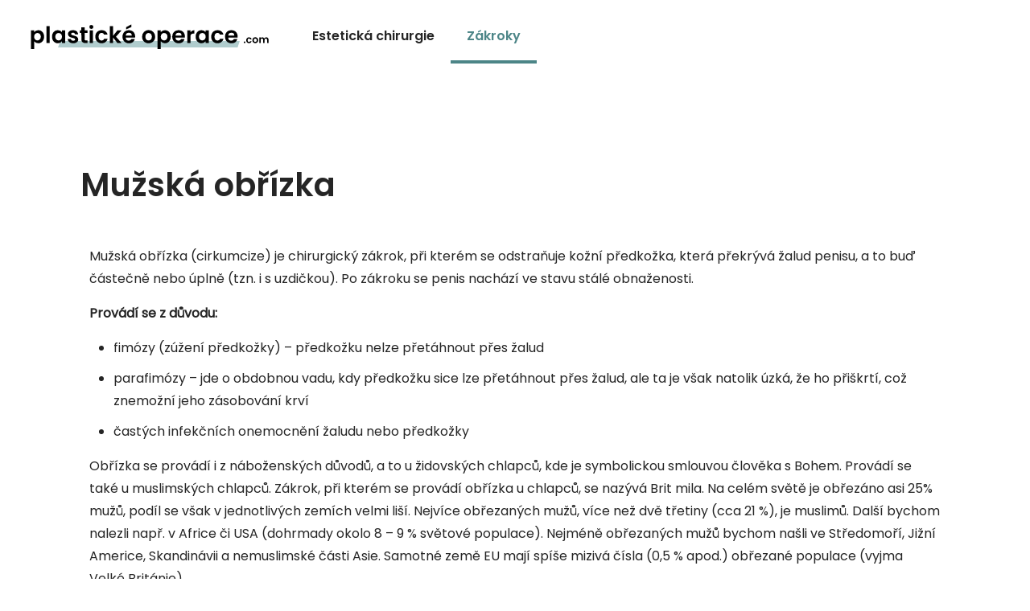

--- FILE ---
content_type: text/html; charset=UTF-8
request_url: https://plastickeoperace.com/muzska-obrizka/
body_size: 11034
content:
<!DOCTYPE html><html lang="cs" class="no-js " ><head><script data-no-optimize="1">var litespeed_docref=sessionStorage.getItem("litespeed_docref");litespeed_docref&&(Object.defineProperty(document,"referrer",{get:function(){return litespeed_docref}}),sessionStorage.removeItem("litespeed_docref"));</script> <meta charset="UTF-8" /><title>Mužská obřízka &#8211; Plastické operace · Estetické zákroky · Plastická chirurgie</title><meta name='robots' content='max-image-preview:large' /><meta name="format-detection" content="telephone=no"><meta name="viewport" content="width=device-width, initial-scale=1, maximum-scale=1" /><link rel="shortcut icon" href="https://plastickeoperace.com/wp-content/themes/betheme/images/favicon.ico" type="image/x-icon" /><meta name="theme-color" content="#ffffff" media="(prefers-color-scheme: light)"><meta name="theme-color" content="#ffffff" media="(prefers-color-scheme: dark)"><link rel="alternate" type="application/rss+xml" title="Plastické operace · Estetické zákroky · Plastická chirurgie &raquo; RSS zdroj" href="https://plastickeoperace.com/feed/" /><link rel="alternate" type="application/rss+xml" title="Plastické operace · Estetické zákroky · Plastická chirurgie &raquo; RSS komentářů" href="https://plastickeoperace.com/comments/feed/" /><link rel="alternate" title="oEmbed (JSON)" type="application/json+oembed" href="https://plastickeoperace.com/wp-json/oembed/1.0/embed?url=https%3A%2F%2Fplastickeoperace.com%2Fmuzska-obrizka%2F" /><link rel="alternate" title="oEmbed (XML)" type="text/xml+oembed" href="https://plastickeoperace.com/wp-json/oembed/1.0/embed?url=https%3A%2F%2Fplastickeoperace.com%2Fmuzska-obrizka%2F&#038;format=xml" /><link data-optimized="2" rel="stylesheet" href="https://plastickeoperace.com/wp-content/litespeed/css/34ce73c60f60392bc0a2469ddec2e55f.css?ver=a2a3f" /> <script type="litespeed/javascript" data-src="https://plastickeoperace.com/wp-includes/js/jquery/jquery.min.js" id="jquery-core-js"></script> <link rel="https://api.w.org/" href="https://plastickeoperace.com/wp-json/" /><link rel="alternate" title="JSON" type="application/json" href="https://plastickeoperace.com/wp-json/wp/v2/pages/23" /><link rel="EditURI" type="application/rsd+xml" title="RSD" href="https://plastickeoperace.com/xmlrpc.php?rsd" /><meta name="generator" content="WordPress 6.9" /><link rel="canonical" href="https://plastickeoperace.com/muzska-obrizka/" /><link rel='shortlink' href='https://plastickeoperace.com/?p=23' /></head><body class="wp-singular page-template-default page page-id-23 wp-embed-responsive wp-theme-betheme wp-child-theme-betheme-child woocommerce-block-theme-has-button-styles  color-custom content-brightness-light input-brightness-light style-simple button-animation-fade layout-full-width if-disable hide-love cf7p-message no-shadows header-transparent header-fw sticky-header sticky-tb-color ab-hide menu-line-below menuo-no-borders subheader-both-left responsive-overflow-x-mobile no-hover-all mobile-tb-center mobile-side-slide mobile-mini-mr-ll tablet-sticky mobile-header-mini mobile-icon-user-ss mobile-icon-wishlist-ss mobile-icon-cart-ss mobile-icon-search-ss mobile-icon-wpml-ss mobile-icon-action-ss be-page-23 be-reg-28112" ><div id="Wrapper"><div id="Header_wrapper" class="" ><header id="Header"><div class="header_placeholder"></div><div id="Top_bar"><div class="container"><div class="column one"><div class="top_bar_left clearfix"><div class="logo"><a id="logo" href="https://plastickeoperace.com" title="Plastické operace · Estetické zákroky · Plastická chirurgie" data-height="60" data-padding="15"><img data-lazyloaded="1" src="[data-uri]" class="logo-main scale-with-grid svg" data-src="https://plastickeoperace.com/wp-content/uploads/plasticke-operace-logo.svg#16" data-retina="https://plastickeoperace.com/wp-content/uploads/plasticke-operace-logo.svg#16" data-height="" alt="Plastické operace &#8211; logo" data-no-retina/><img data-lazyloaded="1" src="[data-uri]" class="logo-sticky scale-with-grid svg" data-src="https://plastickeoperace.com/wp-content/uploads/plasticke-operace-logo.svg#16" data-retina="https://plastickeoperace.com/wp-content/uploads/plasticke-operace-logo.svg#16" data-height="" alt="Plastické operace &#8211; logo" data-no-retina/><img data-lazyloaded="1" src="[data-uri]" class="logo-mobile scale-with-grid svg" data-src="https://plastickeoperace.com/wp-content/uploads/plasticke-operace-logo.svg#16" data-retina="https://plastickeoperace.com/wp-content/uploads/plasticke-operace-logo.svg#16" data-height="" alt="Plastické operace &#8211; logo" data-no-retina/><img data-lazyloaded="1" src="[data-uri]" class="logo-mobile-sticky scale-with-grid svg" data-src="https://plastickeoperace.com/wp-content/uploads/plasticke-operace-logo.svg#16" data-retina="https://plastickeoperace.com/wp-content/uploads/plasticke-operace-logo.svg#16" data-height="" alt="Plastické operace &#8211; logo" data-no-retina/></a></div><div class="menu_wrapper">
<a class="responsive-menu-toggle " href="#" aria-label="mobile menu"><i class="icon-menu-fine" aria-hidden="true"></i></a><nav id="menu" role="navigation" aria-expanded="false" aria-label="Main menu"><ul id="menu-menu" class="menu menu-main"><li id="menu-item-65" class="menu-item menu-item-type-post_type menu-item-object-page menu-item-home menu-item-65"><a href="https://plastickeoperace.com/"><span>Estetická chirurgie</span></a></li><li id="menu-item-88" class="menu-item menu-item-type-custom menu-item-object-custom current-menu-ancestor menu-item-has-children menu-item-88"><a href="#"><span>Zákroky</span></a><ul class="sub-menu"><li id="menu-item-89" class="menu-item menu-item-type-custom menu-item-object-custom menu-item-has-children menu-item-89"><a href="#"><span>&#8230; v oblasti hlavy</span></a><ul class="sub-menu"><li id="menu-item-66" class="menu-item menu-item-type-post_type menu-item-object-page menu-item-66"><a href="https://plastickeoperace.com/korekce-vrasek-chemicky-peeling-botulotoxin-injekcni-implantaty/"><span>Korekce vrásek – chemický peeling, botulotoxin, injekční implantáty</span></a></li><li id="menu-item-67" class="menu-item menu-item-type-post_type menu-item-object-page menu-item-67"><a href="https://plastickeoperace.com/lipofilling-oblicejove-vyplne-vlastnim-tukem/"><span>Lipofilling – obličejové výplně vlastním tukem</span></a></li><li id="menu-item-70" class="menu-item menu-item-type-post_type menu-item-object-page menu-item-70"><a href="https://plastickeoperace.com/plasticka-operace-brady-profiloplastika-zvetseni-a-zmenseni/"><span>Plastická operace brady (profiloplastika) – zvětšení a zmenšení</span></a></li><li id="menu-item-72" class="menu-item menu-item-type-post_type menu-item-object-page menu-item-72"><a href="https://plastickeoperace.com/plasticka-operace-cela-forehead-lifting/"><span>Plastická operace čela (forehead lifting)</span></a></li><li id="menu-item-73" class="menu-item menu-item-type-post_type menu-item-object-page menu-item-73"><a href="https://plastickeoperace.com/plasticka-operace-nosu-rhinoplastika/"><span>Plastická operace nosu (rhinoplastika)</span></a></li><li id="menu-item-74" class="menu-item menu-item-type-post_type menu-item-object-page menu-item-74"><a href="https://plastickeoperace.com/plasticka-operace-obliceje-a-krku-face-lifting-a-smass-lifting/"><span>Plastická operace obličeje a krku (face lifting a smass lifting)</span></a></li><li id="menu-item-75" class="menu-item menu-item-type-post_type menu-item-object-page menu-item-75"><a href="https://plastickeoperace.com/plasticka-operace-ocnich-vicek-blepharoplastika/"><span>Plastická operace očních víček (blepharoplastika)</span></a></li><li id="menu-item-82" class="menu-item menu-item-type-post_type menu-item-object-page menu-item-82"><a href="https://plastickeoperace.com/plasticka-operace-usnich-boltcu-otoplastika/"><span>Plastická operace ušních boltců (otoplastika)</span></a></li><li id="menu-item-86" class="menu-item menu-item-type-post_type menu-item-object-page menu-item-86"><a href="https://plastickeoperace.com/rozsireni-uzkeho-rtu/"><span>Rozšíření úzkého rtu</span></a></li></ul></li><li id="menu-item-90" class="menu-item menu-item-type-custom menu-item-object-custom menu-item-has-children menu-item-90"><a href="#"><span>&#8230; prsou</span></a><ul class="sub-menu"><li id="menu-item-79" class="menu-item menu-item-type-post_type menu-item-object-page menu-item-79"><a href="https://plastickeoperace.com/plasticka-operace-prsou-zvetseni-prsou-augmentace/"><span>Plastická operace prsou – zvětšení prsou (augmentace)</span></a></li><li id="menu-item-77" class="menu-item menu-item-type-post_type menu-item-object-page menu-item-77"><a href="https://plastickeoperace.com/plasticka-operace-prsou-modelace-a-modelace-se-zmensenim/"><span>Plastická operace prsou – modelace a modelace se zmenšením</span></a></li><li id="menu-item-76" class="menu-item menu-item-type-post_type menu-item-object-page menu-item-76"><a href="https://plastickeoperace.com/plasticka-operace-prsnich-dvorcu-zmenseni/"><span>Plastická operace prsních dvorců – zmenšení</span></a></li><li id="menu-item-78" class="menu-item menu-item-type-post_type menu-item-object-page menu-item-78"><a href="https://plastickeoperace.com/plasticka-operace-prsou-rekonstrukce-po-odstraneni/"><span>Plastická operace prsou – rekonstrukce po odstranění</span></a></li><li id="menu-item-85" class="menu-item menu-item-type-post_type menu-item-object-page menu-item-85"><a href="https://plastickeoperace.com/plasticka-operace-vpacenych-bradavek/"><span>Plastická operace vpáčených bradavek</span></a></li><li id="menu-item-80" class="menu-item menu-item-type-post_type menu-item-object-page menu-item-80"><a href="https://plastickeoperace.com/plasticka-operace-prsou-u-muzu-lecba-gynekomastie/"><span>Plastická operace prsou u mužů – léčba gynekomastie</span></a></li></ul></li><li id="menu-item-91" class="menu-item menu-item-type-custom menu-item-object-custom current-menu-ancestor current-menu-parent menu-item-has-children menu-item-91"><a href="#"><span>&#8230; oblast genitálu</span></a><ul class="sub-menu"><li id="menu-item-83" class="menu-item menu-item-type-post_type menu-item-object-page menu-item-83"><a href="https://plastickeoperace.com/plasticka-operace-v-oblasti-genitalu-zmenseni-stydkych-pysku-labioplastika/"><span>Plastická operace v oblasti genitálu – zmenšení stydkých pysků (labioplastika)</span></a></li><li id="menu-item-84" class="menu-item menu-item-type-post_type menu-item-object-page menu-item-84"><a href="https://plastickeoperace.com/plasticka-operace-v-oblasti-genitalu-zvetseni-stydkych-pysku/"><span>Plastická operace v oblasti genitálu – zvětšení stydkých pysků</span></a></li><li id="menu-item-68" class="menu-item menu-item-type-post_type menu-item-object-page current-menu-item page_item page-item-23 current_page_item menu-item-68"><a href="https://plastickeoperace.com/muzska-obrizka/" aria-current="page"><span>Mužská obřízka</span></a></li></ul></li><li id="menu-item-92" class="menu-item menu-item-type-custom menu-item-object-custom menu-item-has-children menu-item-92"><a href="#"><span>&#8230; další</span></a><ul class="sub-menu"><li id="menu-item-81" class="menu-item menu-item-type-post_type menu-item-object-page menu-item-81"><a href="https://plastickeoperace.com/plasticka-operace-stehen-a-pazi/"><span>Plastická operace stehen a paží</span></a></li><li id="menu-item-69" class="menu-item menu-item-type-post_type menu-item-object-page menu-item-69"><a href="https://plastickeoperace.com/odsavani-tuku-liposukce/"><span>Odsávání tuku (liposukce)</span></a></li><li id="menu-item-71" class="menu-item menu-item-type-post_type menu-item-object-page menu-item-71"><a href="https://plastickeoperace.com/plasticka-operace-brisni-steny-abdominoplastika/"><span>Plastická operace břišní stěny (abdominoplastika)</span></a></li><li id="menu-item-87" class="menu-item menu-item-type-post_type menu-item-object-page menu-item-87"><a href="https://plastickeoperace.com/uprava-jizev-a-odstraneni-koznich-vyrustku/"><span>Úprava jizev a odstranění kožních výrůstků</span></a></li></ul></li></ul></li></ul></nav></div><div class="secondary_menu_wrapper"></div></div><div class="search_wrapper"><form method="get" class="form-searchform" action="https://plastickeoperace.com/">
<svg class="icon_search" width="26" viewBox="0 0 26 26" aria-label="search icon"><defs></defs><circle class="path" cx="11.35" cy="11.35" r="6"></circle><line class="path" x1="15.59" y1="15.59" x2="20.65" y2="20.65"></line></svg>
<input type="text" class="field" name="s"  autocomplete="off" placeholder="Enter your search" aria-label="Enter your search" />
<input type="submit" class="display-none" value="" aria-label="Search"/><span class="mfn-close-icon icon_close" tabindex="0" role="link" aria-label="Close"><span class="icon">✕</span></span></form></div></div></div></div></header><div id="Subheader"><div class="container"><div class="column one"><h1 class="title">Mužská obřízka</h1></div></div></div></div><div id="Content" role="main"><div class="content_wrapper clearfix"><main class="sections_group"><div class="entry-content" itemprop="mainContentOfPage"><div data-id="23" class="mfn-builder-content mfn-default-content-buider"></div><section class="section mcb-section the_content has_content"><div class="section_wrapper"><div class="the_content_wrapper "><p>Mužská obřízka (cirkumcize) je chirurgický zákrok, při kterém se odstraňuje kožní předkožka, která překrývá žalud penisu, a to buď částečně nebo úplně (tzn. i s uzdičkou). Po zákroku se penis nachází ve stavu stálé obnaženosti.</p><p><strong>Provádí se z důvodu:</strong></p><ul class="wp-block-list"><li>fimózy (zúžení předkožky) – předkožku nelze přetáhnout přes žalud</li><li>parafimózy – jde o obdobnou vadu, kdy předkožku sice lze přetáhnout přes žalud, ale ta je však natolik úzká, že ho přiškrtí, což znemožní jeho zásobování krví</li><li>častých infekčních onemocnění žaludu nebo předkožky</li></ul><p>Obřízka se provádí i z náboženských důvodů, a to u židovských chlapců, kde je symbolickou smlouvou člověka s Bohem. Provádí se také u muslimských chlapců. Zákrok, při kterém se provádí obřízka u chlapců, se nazývá Brit mila. Na celém světě je obřezáno asi 25% mužů, podíl se však v jednotlivých zemích velmi liší. Nejvíce obřezaných mužů, více než dvě třetiny (cca 21 %), je muslimů. Další bychom nalezli např. v Africe či USA (dohrmady okolo 8 – 9 % světové populace). Nejméně obřezaných mužů bychom našli ve Středomoří, Jižní Americe, Skandinávii a nemuslimské části Asie. Samotné země EU mají spíše mizivá čísla (0,5 % apod.) obřezané populace (vyjma Velké Británie).</p><p>U nás muži stále ještě dávají přednost penisu neobřezanému, ale v mnoha zemích se už obřízka stává trendem. Existuje pro to hned několik důvodu. Muži bez předkožky vydrží při sexu déle, protože jejich penis se stane méně citlivým a k dosažení orgasmu tak potřebují delší čas. 97% obřezaných mužů potvrzuje, že po operaci mají kvalitnější sex. Odstranění předkožky má také pozitivní vliv na prevenci šíření viru HIV, potažmo onemocnění AIDS. Při souloži s obřezaným mužem totiž dochází k mnohem menšímu tření kůže, což zamezuje případnému drobnému krvácení. Podle studií se u mužů s obřízkou snížilo riziko nakažení virem HIV až o 70 procent. V roce 2007 byla dokonce mužská obřízka označena za podpůrnou metodu pro omezení šíření zabijáckého viru Světovou zdravotnickou organizací (WHO).</p><p><strong>Předoperační pokyny</strong></p><p>Kromě klasického předoperačního vyšetření čeká pacienta také konzultace s chirurgem, který stanoví nejvhodnější postup, případně doporučí další doplňkové zákroky, např. plastiku uzdičky. Poradí, zda bude lepší zákrok podstoupit v celkové anestezii nebo pouze v lokální . Také s pacientem zkonzultuje výsledný stav, tedy to, jak bude jeho penis po obřízce vypadat.</p><p><strong>Operace</strong></p><p>Zákrok se provádí v lokální anestezii (výhodou je, že pacient může hned po zákroku odejít domů), případně v anestezii celkové, je-li to přání pacienta. Po umrtvení nervu penisu se odstraní předkožka a kůže přišije k okraji penisu pod žaludem. Rozlišujeme obřízku částečnou a úplnou. Úplná obřízka spočívá v odstranění celé předkožky. U částečné se odstraní pouze určitá část zúžené předkožky. Velkou výhodou úplné obřízky je, že řeší problémy trvale. Obřízka je nenáročný chirurgický zákrok. Většinou mývá dobrý a trvalý výsledný efekt s minimem možných komplikací.</p><p><strong>Pooperační péče</strong></p><p>Po zákroku je pacient propuštěn do domácího ošetřování s penisem obvázaným sterilní gázou. Tu si druhý den po operaci odstraní, operované místo osprchuje a ránu potře desinfekčním krémem a penis opět obváže sterilní gázou. Tyto převazy pacient provádí denně po dobu 14 dní. Stehy se používají vstřebávací, tudíž není třeba je odstraňovat.</p><p>Do běžného denního režimu a kancelářské práce je možné se zapojit třetí den po obřízce. Do plné fyzické zátěže a pohlavního života po 4 týdnech od operace.</p><p><strong>Výhody obřízky:</strong></p><ul class="wp-block-list"><li>snižuje riziko zánětů</li><li>snižuje riziko rakoviny penisu</li><li>zlepšuje hygienu penisu</li><li>zlepšuje estetický vzhled mužského genitálu</li><li>snížuje citlivost žaludu, čímž dojde ke zlepšení sexuálního života</li><li>ženy, které mají obřezané partnery, téměr netrpí infekčními chorobami a snižuje se u nich riziko rakoviny děložního čípku</li></ul></div></div></section><section class="section section-page-footer"><div class="section_wrapper clearfix"><div class="column one page-pager"><div class="mcb-column-inner"></div></div></div></section></div></main></div></div><footer id="Footer" class="clearfix mfn-footer " role="contentinfo"><div class="footer_copy"><div class="container"><div class="column one mobile-one"><div class="mcb-column-inner"><a id="back_to_top" class="button footer_button" href="" aria-label="Back to top icon"><i class="icon-up-open-big"></i></a><div class="copyright">
© Plastické operace .com – chirurgie, gynekologie & dermatologie • Made with ♡ by <a title="Děláme z návštěvníků zákazníky" alt="odkaz na internetové reklamní studio konverze.cz" href="https://konverze.cz/" target="_blank" rel="noopener">konverze.cz</a></div><ul class="social"></ul></div></div></div></div></footer></div><div id="body_overlay"></div><div id="Side_slide" class="right light hide-social" data-width="250" aria-expanded="false" role="banner" aria-label="responsive menu"><div class="close-wrapper"><a href="#" aria-label="menu close icon" class="close"><i class="icon-cancel-fine"></i></a></div><div class="extras"><div class="extras-wrapper" role="navigation" aria-label="extras menu"><a class="top-bar-right-icon top-bar-right-icon-search icon search" href="#"><svg width="26" viewBox="0 0 26 26" aria-label="search icon"><defs></defs><circle class="path" cx="11.35" cy="11.35" r="6"/><line class="path" x1="15.59" y1="15.59" x2="20.65" y2="20.65"/></svg></a></div></div><div class="search-wrapper"><form id="side-form" method="get" action="https://plastickeoperace.com/" role="search" aria-label="side slide search"><input type="text" class="field" name="s" placeholder="Enter your search" /><input type="submit" class="display-none" value="" /><a class="submit" href="#"><i class="icon-search-fine" aria-label="search submit icon"></i></a></form></div><div class="lang-wrapper" role="navigation" aria-label="language menu"></div><div class="menu_wrapper" role="navigation" aria-label="main menu"></div><ul class="social"></ul></div> <script type="speculationrules">{"prefetch":[{"source":"document","where":{"and":[{"href_matches":"/*"},{"not":{"href_matches":["/wp-*.php","/wp-admin/*","/wp-content/uploads/*","/wp-content/*","/wp-content/plugins/*","/wp-content/themes/betheme-child/*","/wp-content/themes/betheme/*","/*\\?(.+)"]}},{"not":{"selector_matches":"a[rel~=\"nofollow\"]"}},{"not":{"selector_matches":".no-prefetch, .no-prefetch a"}}]},"eagerness":"conservative"}]}</script> <script id="mfn-scripts-js-extra" type="litespeed/javascript">var mfn={"ajax":"https://plastickeoperace.com/wp-admin/admin-ajax.php","mobileInit":"1240","parallax":"translate3d","responsive":"1","sidebarSticky":"","lightbox":{"disable":!0,"disableMobile":!1,"title":!1},"view":{"grid_width":1100},"slider":{"blog":0,"clients":0,"offer":0,"portfolio":0,"shop":0,"slider":0,"testimonials":0},"livesearch":{"minChar":3,"loadPosts":10,"translation":{"pages":"Pages","categories":"Categories","portfolio":"Portfolio","post":"Posts","products":"Products"}},"accessibility":{"translation":{"headerContainer":"Header container","toggleSubmenu":"Toggle submenu"}},"home_url":"","home_url_lang":"https://plastickeoperace.com","site_url":"https://plastickeoperace.com","translation":{"success_message":"Link copied to the clipboard.","error_message":"Something went wrong. Please try again later!"}}</script> <script data-no-optimize="1">window.lazyLoadOptions=Object.assign({},{threshold:300},window.lazyLoadOptions||{});!function(t,e){"object"==typeof exports&&"undefined"!=typeof module?module.exports=e():"function"==typeof define&&define.amd?define(e):(t="undefined"!=typeof globalThis?globalThis:t||self).LazyLoad=e()}(this,function(){"use strict";function e(){return(e=Object.assign||function(t){for(var e=1;e<arguments.length;e++){var n,a=arguments[e];for(n in a)Object.prototype.hasOwnProperty.call(a,n)&&(t[n]=a[n])}return t}).apply(this,arguments)}function o(t){return e({},at,t)}function l(t,e){return t.getAttribute(gt+e)}function c(t){return l(t,vt)}function s(t,e){return function(t,e,n){e=gt+e;null!==n?t.setAttribute(e,n):t.removeAttribute(e)}(t,vt,e)}function i(t){return s(t,null),0}function r(t){return null===c(t)}function u(t){return c(t)===_t}function d(t,e,n,a){t&&(void 0===a?void 0===n?t(e):t(e,n):t(e,n,a))}function f(t,e){et?t.classList.add(e):t.className+=(t.className?" ":"")+e}function _(t,e){et?t.classList.remove(e):t.className=t.className.replace(new RegExp("(^|\\s+)"+e+"(\\s+|$)")," ").replace(/^\s+/,"").replace(/\s+$/,"")}function g(t){return t.llTempImage}function v(t,e){!e||(e=e._observer)&&e.unobserve(t)}function b(t,e){t&&(t.loadingCount+=e)}function p(t,e){t&&(t.toLoadCount=e)}function n(t){for(var e,n=[],a=0;e=t.children[a];a+=1)"SOURCE"===e.tagName&&n.push(e);return n}function h(t,e){(t=t.parentNode)&&"PICTURE"===t.tagName&&n(t).forEach(e)}function a(t,e){n(t).forEach(e)}function m(t){return!!t[lt]}function E(t){return t[lt]}function I(t){return delete t[lt]}function y(e,t){var n;m(e)||(n={},t.forEach(function(t){n[t]=e.getAttribute(t)}),e[lt]=n)}function L(a,t){var o;m(a)&&(o=E(a),t.forEach(function(t){var e,n;e=a,(t=o[n=t])?e.setAttribute(n,t):e.removeAttribute(n)}))}function k(t,e,n){f(t,e.class_loading),s(t,st),n&&(b(n,1),d(e.callback_loading,t,n))}function A(t,e,n){n&&t.setAttribute(e,n)}function O(t,e){A(t,rt,l(t,e.data_sizes)),A(t,it,l(t,e.data_srcset)),A(t,ot,l(t,e.data_src))}function w(t,e,n){var a=l(t,e.data_bg_multi),o=l(t,e.data_bg_multi_hidpi);(a=nt&&o?o:a)&&(t.style.backgroundImage=a,n=n,f(t=t,(e=e).class_applied),s(t,dt),n&&(e.unobserve_completed&&v(t,e),d(e.callback_applied,t,n)))}function x(t,e){!e||0<e.loadingCount||0<e.toLoadCount||d(t.callback_finish,e)}function M(t,e,n){t.addEventListener(e,n),t.llEvLisnrs[e]=n}function N(t){return!!t.llEvLisnrs}function z(t){if(N(t)){var e,n,a=t.llEvLisnrs;for(e in a){var o=a[e];n=e,o=o,t.removeEventListener(n,o)}delete t.llEvLisnrs}}function C(t,e,n){var a;delete t.llTempImage,b(n,-1),(a=n)&&--a.toLoadCount,_(t,e.class_loading),e.unobserve_completed&&v(t,n)}function R(i,r,c){var l=g(i)||i;N(l)||function(t,e,n){N(t)||(t.llEvLisnrs={});var a="VIDEO"===t.tagName?"loadeddata":"load";M(t,a,e),M(t,"error",n)}(l,function(t){var e,n,a,o;n=r,a=c,o=u(e=i),C(e,n,a),f(e,n.class_loaded),s(e,ut),d(n.callback_loaded,e,a),o||x(n,a),z(l)},function(t){var e,n,a,o;n=r,a=c,o=u(e=i),C(e,n,a),f(e,n.class_error),s(e,ft),d(n.callback_error,e,a),o||x(n,a),z(l)})}function T(t,e,n){var a,o,i,r,c;t.llTempImage=document.createElement("IMG"),R(t,e,n),m(c=t)||(c[lt]={backgroundImage:c.style.backgroundImage}),i=n,r=l(a=t,(o=e).data_bg),c=l(a,o.data_bg_hidpi),(r=nt&&c?c:r)&&(a.style.backgroundImage='url("'.concat(r,'")'),g(a).setAttribute(ot,r),k(a,o,i)),w(t,e,n)}function G(t,e,n){var a;R(t,e,n),a=e,e=n,(t=Et[(n=t).tagName])&&(t(n,a),k(n,a,e))}function D(t,e,n){var a;a=t,(-1<It.indexOf(a.tagName)?G:T)(t,e,n)}function S(t,e,n){var a;t.setAttribute("loading","lazy"),R(t,e,n),a=e,(e=Et[(n=t).tagName])&&e(n,a),s(t,_t)}function V(t){t.removeAttribute(ot),t.removeAttribute(it),t.removeAttribute(rt)}function j(t){h(t,function(t){L(t,mt)}),L(t,mt)}function F(t){var e;(e=yt[t.tagName])?e(t):m(e=t)&&(t=E(e),e.style.backgroundImage=t.backgroundImage)}function P(t,e){var n;F(t),n=e,r(e=t)||u(e)||(_(e,n.class_entered),_(e,n.class_exited),_(e,n.class_applied),_(e,n.class_loading),_(e,n.class_loaded),_(e,n.class_error)),i(t),I(t)}function U(t,e,n,a){var o;n.cancel_on_exit&&(c(t)!==st||"IMG"===t.tagName&&(z(t),h(o=t,function(t){V(t)}),V(o),j(t),_(t,n.class_loading),b(a,-1),i(t),d(n.callback_cancel,t,e,a)))}function $(t,e,n,a){var o,i,r=(i=t,0<=bt.indexOf(c(i)));s(t,"entered"),f(t,n.class_entered),_(t,n.class_exited),o=t,i=a,n.unobserve_entered&&v(o,i),d(n.callback_enter,t,e,a),r||D(t,n,a)}function q(t){return t.use_native&&"loading"in HTMLImageElement.prototype}function H(t,o,i){t.forEach(function(t){return(a=t).isIntersecting||0<a.intersectionRatio?$(t.target,t,o,i):(e=t.target,n=t,a=o,t=i,void(r(e)||(f(e,a.class_exited),U(e,n,a,t),d(a.callback_exit,e,n,t))));var e,n,a})}function B(e,n){var t;tt&&!q(e)&&(n._observer=new IntersectionObserver(function(t){H(t,e,n)},{root:(t=e).container===document?null:t.container,rootMargin:t.thresholds||t.threshold+"px"}))}function J(t){return Array.prototype.slice.call(t)}function K(t){return t.container.querySelectorAll(t.elements_selector)}function Q(t){return c(t)===ft}function W(t,e){return e=t||K(e),J(e).filter(r)}function X(e,t){var n;(n=K(e),J(n).filter(Q)).forEach(function(t){_(t,e.class_error),i(t)}),t.update()}function t(t,e){var n,a,t=o(t);this._settings=t,this.loadingCount=0,B(t,this),n=t,a=this,Y&&window.addEventListener("online",function(){X(n,a)}),this.update(e)}var Y="undefined"!=typeof window,Z=Y&&!("onscroll"in window)||"undefined"!=typeof navigator&&/(gle|ing|ro)bot|crawl|spider/i.test(navigator.userAgent),tt=Y&&"IntersectionObserver"in window,et=Y&&"classList"in document.createElement("p"),nt=Y&&1<window.devicePixelRatio,at={elements_selector:".lazy",container:Z||Y?document:null,threshold:300,thresholds:null,data_src:"src",data_srcset:"srcset",data_sizes:"sizes",data_bg:"bg",data_bg_hidpi:"bg-hidpi",data_bg_multi:"bg-multi",data_bg_multi_hidpi:"bg-multi-hidpi",data_poster:"poster",class_applied:"applied",class_loading:"litespeed-loading",class_loaded:"litespeed-loaded",class_error:"error",class_entered:"entered",class_exited:"exited",unobserve_completed:!0,unobserve_entered:!1,cancel_on_exit:!0,callback_enter:null,callback_exit:null,callback_applied:null,callback_loading:null,callback_loaded:null,callback_error:null,callback_finish:null,callback_cancel:null,use_native:!1},ot="src",it="srcset",rt="sizes",ct="poster",lt="llOriginalAttrs",st="loading",ut="loaded",dt="applied",ft="error",_t="native",gt="data-",vt="ll-status",bt=[st,ut,dt,ft],pt=[ot],ht=[ot,ct],mt=[ot,it,rt],Et={IMG:function(t,e){h(t,function(t){y(t,mt),O(t,e)}),y(t,mt),O(t,e)},IFRAME:function(t,e){y(t,pt),A(t,ot,l(t,e.data_src))},VIDEO:function(t,e){a(t,function(t){y(t,pt),A(t,ot,l(t,e.data_src))}),y(t,ht),A(t,ct,l(t,e.data_poster)),A(t,ot,l(t,e.data_src)),t.load()}},It=["IMG","IFRAME","VIDEO"],yt={IMG:j,IFRAME:function(t){L(t,pt)},VIDEO:function(t){a(t,function(t){L(t,pt)}),L(t,ht),t.load()}},Lt=["IMG","IFRAME","VIDEO"];return t.prototype={update:function(t){var e,n,a,o=this._settings,i=W(t,o);{if(p(this,i.length),!Z&&tt)return q(o)?(e=o,n=this,i.forEach(function(t){-1!==Lt.indexOf(t.tagName)&&S(t,e,n)}),void p(n,0)):(t=this._observer,o=i,t.disconnect(),a=t,void o.forEach(function(t){a.observe(t)}));this.loadAll(i)}},destroy:function(){this._observer&&this._observer.disconnect(),K(this._settings).forEach(function(t){I(t)}),delete this._observer,delete this._settings,delete this.loadingCount,delete this.toLoadCount},loadAll:function(t){var e=this,n=this._settings;W(t,n).forEach(function(t){v(t,e),D(t,n,e)})},restoreAll:function(){var e=this._settings;K(e).forEach(function(t){P(t,e)})}},t.load=function(t,e){e=o(e);D(t,e)},t.resetStatus=function(t){i(t)},t}),function(t,e){"use strict";function n(){e.body.classList.add("litespeed_lazyloaded")}function a(){console.log("[LiteSpeed] Start Lazy Load"),o=new LazyLoad(Object.assign({},t.lazyLoadOptions||{},{elements_selector:"[data-lazyloaded]",callback_finish:n})),i=function(){o.update()},t.MutationObserver&&new MutationObserver(i).observe(e.documentElement,{childList:!0,subtree:!0,attributes:!0})}var o,i;t.addEventListener?t.addEventListener("load",a,!1):t.attachEvent("onload",a)}(window,document);</script><script data-no-optimize="1">window.litespeed_ui_events=window.litespeed_ui_events||["mouseover","click","keydown","wheel","touchmove","touchstart"];var urlCreator=window.URL||window.webkitURL;function litespeed_load_delayed_js_force(){console.log("[LiteSpeed] Start Load JS Delayed"),litespeed_ui_events.forEach(e=>{window.removeEventListener(e,litespeed_load_delayed_js_force,{passive:!0})}),document.querySelectorAll("iframe[data-litespeed-src]").forEach(e=>{e.setAttribute("src",e.getAttribute("data-litespeed-src"))}),"loading"==document.readyState?window.addEventListener("DOMContentLoaded",litespeed_load_delayed_js):litespeed_load_delayed_js()}litespeed_ui_events.forEach(e=>{window.addEventListener(e,litespeed_load_delayed_js_force,{passive:!0})});async function litespeed_load_delayed_js(){let t=[];for(var d in document.querySelectorAll('script[type="litespeed/javascript"]').forEach(e=>{t.push(e)}),t)await new Promise(e=>litespeed_load_one(t[d],e));document.dispatchEvent(new Event("DOMContentLiteSpeedLoaded")),window.dispatchEvent(new Event("DOMContentLiteSpeedLoaded"))}function litespeed_load_one(t,e){console.log("[LiteSpeed] Load ",t);var d=document.createElement("script");d.addEventListener("load",e),d.addEventListener("error",e),t.getAttributeNames().forEach(e=>{"type"!=e&&d.setAttribute("data-src"==e?"src":e,t.getAttribute(e))});let a=!(d.type="text/javascript");!d.src&&t.textContent&&(d.src=litespeed_inline2src(t.textContent),a=!0),t.after(d),t.remove(),a&&e()}function litespeed_inline2src(t){try{var d=urlCreator.createObjectURL(new Blob([t.replace(/^(?:<!--)?(.*?)(?:-->)?$/gm,"$1")],{type:"text/javascript"}))}catch(e){d="data:text/javascript;base64,"+btoa(t.replace(/^(?:<!--)?(.*?)(?:-->)?$/gm,"$1"))}return d}</script><script data-no-optimize="1">var litespeed_vary=document.cookie.replace(/(?:(?:^|.*;\s*)_lscache_vary\s*\=\s*([^;]*).*$)|^.*$/,"");litespeed_vary||fetch("/wp-content/plugins/litespeed-cache/guest.vary.php",{method:"POST",cache:"no-cache",redirect:"follow"}).then(e=>e.json()).then(e=>{console.log(e),e.hasOwnProperty("reload")&&"yes"==e.reload&&(sessionStorage.setItem("litespeed_docref",document.referrer),window.location.reload(!0))});</script><script data-optimized="1" type="litespeed/javascript" data-src="https://plastickeoperace.com/wp-content/litespeed/js/c40a730085d33e16b134226c74d4f1c8.js?ver=a2a3f"></script></body></html>
<!-- Page optimized by LiteSpeed Cache @2026-01-20 17:23:35 -->

<!-- Page cached by LiteSpeed Cache 7.6.2 on 2026-01-20 17:23:35 -->
<!-- Guest Mode -->
<!-- QUIC.cloud UCSS in queue -->

--- FILE ---
content_type: image/svg+xml
request_url: https://plastickeoperace.com/wp-content/uploads/plasticke-operace-logo.svg
body_size: 1345
content:
<svg id="Layer_1" data-name="Layer 1" xmlns="http://www.w3.org/2000/svg" viewBox="0 0 352 37"><defs><style>.cls-1{fill:#b0cccd;}</style></defs><polygon class="cls-1" points="43.37 24.84 305 24.84 301.89 34.16 40 34.16 43.37 24.84"/><path d="M11.28,8.88c4.75,0,8.46,3.71,8.46,9.49S16,28,11.28,28a7.58,7.58,0,0,1-6.12-2.94V36.52H.48V9.18H5.16v2.67A7.41,7.41,0,0,1,11.28,8.88ZM10,13c-2.5,0-4.88,1.94-4.88,5.45S7.54,23.89,10,23.89s4.92-2,4.92-5.52S12.58,13,10,13Z"/><path d="M23.15,3h4.68V27.7H23.15Z"/><path d="M39.69,8.88a7.32,7.32,0,0,1,6.12,2.94V9.18h4.71V27.7H45.81V25a7.33,7.33,0,0,1-6.15,3c-4.68,0-8.42-3.85-8.42-9.63S35,8.88,39.69,8.88ZM40.89,13C38.39,13,36,14.86,36,18.37s2.37,5.52,4.87,5.52,4.92-1.94,4.92-5.45S43.47,13,40.89,13Z"/><path d="M62.19,28c-4.65,0-7.89-2.71-8.09-6.15h4.71c.17,1.4,1.47,2.47,3.34,2.47S65,23.48,65,22.42c0-3.31-10.46-1.21-10.46-8,0-3.08,2.74-5.55,7.32-5.55S69,11.32,69.31,15H64.83c-.14-1.44-1.27-2.41-3.11-2.41s-2.64.7-2.64,1.77c0,3.38,10.26,1.27,10.39,8.06C69.47,25.59,66.7,28,62.19,28Z"/><path d="M74.05,13h-2.2V9.18h2.2V4.6h4.72V9.18h4.14V13H78.77v9c0,1.24.5,1.77,2,1.77h2.17V27.7H80c-3.54,0-5.92-1.51-5.92-5.75Z"/><path d="M85.79,4.23A2.87,2.87,0,1,1,88.66,7,2.74,2.74,0,0,1,85.79,4.23Zm.5,4.95H91V27.7H86.29Z"/><path d="M103.53,8.88c4.62,0,7.73,2.41,8.73,6.55h-5.05a3.63,3.63,0,0,0-3.71-2.57c-2.61,0-4.34,2-4.34,5.58S100.89,24,103.5,24a3.53,3.53,0,0,0,3.71-2.54h5.05c-1,3.94-4.11,6.55-8.73,6.55-5.34,0-9.15-3.75-9.15-9.56S98.19,8.88,103.53,8.88Z"/><path d="M115.7,3h4.68V17l6.22-7.85h6.08l-8.15,9.29,8.22,9.23h-6.09l-6.28-7.89V27.7H115.7Z"/><path d="M143.31,28c-5.38,0-9.29-3.75-9.29-9.56s3.81-9.56,9.29-9.56,9.13,3.64,9.13,9.16a10.92,10.92,0,0,1-.14,1.8H138.77a4.33,4.33,0,0,0,4.44,4.28,3.8,3.8,0,0,0,3.71-2.24H152A8.62,8.62,0,0,1,143.31,28ZM138.8,16.7h8.79a4.12,4.12,0,0,0-4.41-4A4.3,4.3,0,0,0,138.8,16.7ZM146.89.49V4.3L139.2,7.81V4.47Z"/><path d="M172,28c-5.34,0-9.39-3.75-9.39-9.56a9.53,9.53,0,1,1,19.05,0C181.68,24.25,177.4,28,172,28Zm0-4.08c2.48,0,4.85-1.81,4.85-5.48S174.56,13,172.09,13s-4.71,1.77-4.71,5.48S169.52,23.92,172,23.92Z"/><path d="M195.92,8.88c4.75,0,8.46,3.71,8.46,9.49S200.67,28,195.92,28a7.54,7.54,0,0,1-6.11-2.94V36.52h-4.68V9.18h4.68v2.67A7.39,7.39,0,0,1,195.92,8.88ZM194.69,13c-2.51,0-4.88,1.94-4.88,5.45s2.37,5.45,4.88,5.45,4.91-2,4.91-5.52S197.23,13,194.69,13Z"/><path d="M215.88,28c-5.38,0-9.29-3.75-9.29-9.56s3.81-9.56,9.29-9.56S225,12.52,225,18a10.9,10.9,0,0,1-.13,1.8H211.33a4.34,4.34,0,0,0,4.45,4.28,3.81,3.81,0,0,0,3.71-2.24h5A8.6,8.6,0,0,1,215.88,28Zm-4.51-11.3h8.79a4.12,4.12,0,0,0-4.42-4A4.3,4.3,0,0,0,211.37,16.7Z"/><path d="M233.09,27.7h-4.68V9.18h4.68v2.87a6.43,6.43,0,0,1,5.68-3.14v4.92h-1.23c-2.78,0-4.45,1.07-4.45,4.64Z"/><path d="M249.17,8.88a7.34,7.34,0,0,1,6.12,2.94V9.18H260V27.7h-4.71V25a7.33,7.33,0,0,1-6.15,3c-4.68,0-8.43-3.85-8.43-9.63S244.46,8.88,249.17,8.88Zm1.2,4.11c-2.5,0-4.88,1.87-4.88,5.38s2.38,5.52,4.88,5.52,4.92-1.94,4.92-5.45S253,13,250.37,13Z"/><path d="M272.54,8.88c4.61,0,7.72,2.41,8.72,6.55h-5.05a3.63,3.63,0,0,0-3.71-2.57c-2.61,0-4.34,2-4.34,5.58S269.89,24,272.5,24a3.53,3.53,0,0,0,3.71-2.54h5.05c-1,3.94-4.11,6.55-8.72,6.55-5.35,0-9.16-3.75-9.16-9.56S267.19,8.88,272.54,8.88Z"/><path d="M292.79,28c-5.38,0-9.29-3.75-9.29-9.56s3.81-9.56,9.29-9.56,9.13,3.64,9.13,9.16a10.92,10.92,0,0,1-.14,1.8H288.25a4.33,4.33,0,0,0,4.44,4.28,3.8,3.8,0,0,0,3.71-2.24h5.05A8.62,8.62,0,0,1,292.79,28Zm-4.51-11.3h8.79a4.12,4.12,0,0,0-4.41-4A4.3,4.3,0,0,0,288.28,16.7Z"/><path d="M312,27.8a1.22,1.22,0,1,1,1.26-1.22A1.22,1.22,0,0,1,312,27.8Z"/><path d="M318.52,19.33a3.68,3.68,0,0,1,3.88,2.91h-2.25a1.62,1.62,0,0,0-1.65-1.14c-1.16,0-1.93.87-1.93,2.48s.77,2.47,1.93,2.47a1.57,1.57,0,0,0,1.65-1.13h2.25a3.76,3.76,0,0,1-3.88,2.91,3.94,3.94,0,0,1-4.07-4.25A3.94,3.94,0,0,1,318.52,19.33Z"/><path d="M327.58,27.83a4,4,0,0,1-4.18-4.25,4.24,4.24,0,1,1,8.47,0A4.11,4.11,0,0,1,327.58,27.83Zm0-1.81a2.19,2.19,0,0,0,2.15-2.44,2.13,2.13,0,1,0-4.22,0C325.51,25.21,326.46,26,327.58,26Z"/><path d="M344.92,23.15a1.84,1.84,0,1,0-3.67,0V27.7h-2.08V23.15a1.85,1.85,0,1,0-3.69,0V27.7H333.4V19.46h2.08v1a3,3,0,0,1,2.42-1.12,3.14,3.14,0,0,1,2.9,1.58,3.26,3.26,0,0,1,2.83-1.58A3.21,3.21,0,0,1,347,22.87V27.7h-2.08Z"/></svg>